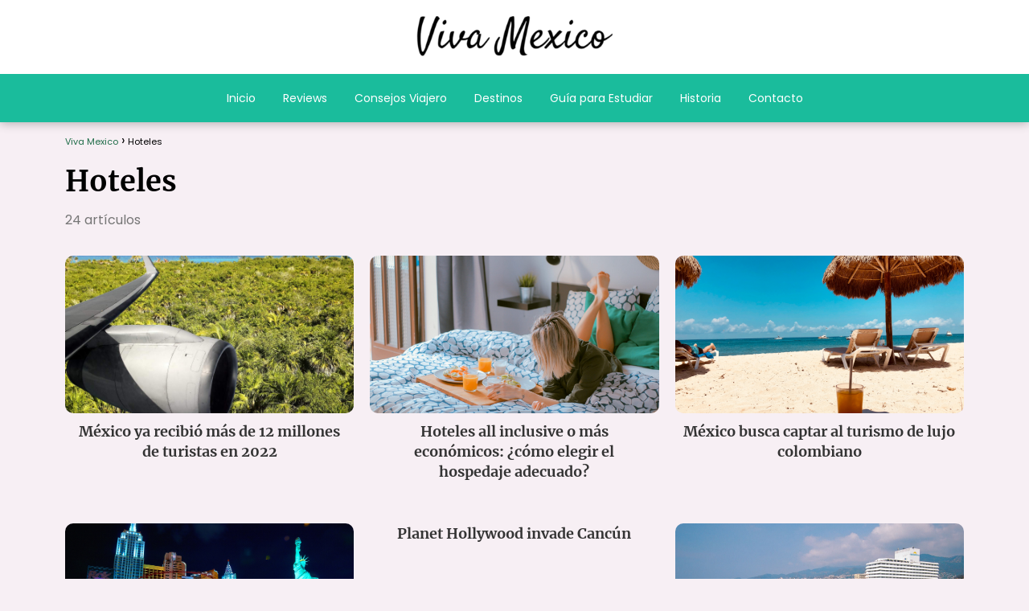

--- FILE ---
content_type: text/html; charset=UTF-8
request_url: https://www.viva-mexico.com.mx/tag/hoteles/
body_size: 8538
content:
<!DOCTYPE html>

<html lang="es" >
	
<head>
	
<meta charset="UTF-8">
<meta name="viewport" content="width=device-width, initial-scale=1.0, maximum-scale=2.0">
<meta name='robots' content='index, follow, max-image-preview:large, max-snippet:-1, max-video-preview:-1' />
	<style>img:is([sizes="auto" i], [sizes^="auto," i]) { contain-intrinsic-size: 3000px 1500px }</style>
	<link rel="dns-prefetch" href="https://www.googletagmanager.com">
<link rel="preconnect" href="https://www.googletagmanager.com" crossorigin>

	<!-- This site is optimized with the Yoast SEO plugin v26.7 - https://yoast.com/wordpress/plugins/seo/ -->
	<title>Hoteles Archivos - Viva Mexico</title>
	<link rel="canonical" href="https://www.viva-mexico.com.mx/tag/hoteles/" />
	<link rel="next" href="https://www.viva-mexico.com.mx/tag/hoteles/page/2/" />
	<meta property="og:locale" content="es_MX" />
	<meta property="og:type" content="article" />
	<meta property="og:title" content="Hoteles Archivos - Viva Mexico" />
	<meta property="og:url" content="https://www.viva-mexico.com.mx/tag/hoteles/" />
	<meta property="og:site_name" content="Viva Mexico" />
	<meta name="twitter:card" content="summary_large_image" />
	<script type="application/ld+json" class="yoast-schema-graph">{"@context":"https://schema.org","@graph":[{"@type":"CollectionPage","@id":"https://www.viva-mexico.com.mx/tag/hoteles/","url":"https://www.viva-mexico.com.mx/tag/hoteles/","name":"Hoteles Archivos - Viva Mexico","isPartOf":{"@id":"https://www.viva-mexico.com.mx/#website"},"primaryImageOfPage":{"@id":"https://www.viva-mexico.com.mx/tag/hoteles/#primaryimage"},"image":{"@id":"https://www.viva-mexico.com.mx/tag/hoteles/#primaryimage"},"thumbnailUrl":"https://www.viva-mexico.com.mx/wp-content/uploads/2022/09/4942354_airplane-wing-aircraft-turbine-flying.jpg","inLanguage":"es"},{"@type":"ImageObject","inLanguage":"es","@id":"https://www.viva-mexico.com.mx/tag/hoteles/#primaryimage","url":"https://www.viva-mexico.com.mx/wp-content/uploads/2022/09/4942354_airplane-wing-aircraft-turbine-flying.jpg","contentUrl":"https://www.viva-mexico.com.mx/wp-content/uploads/2022/09/4942354_airplane-wing-aircraft-turbine-flying.jpg","width":1600,"height":1067},{"@type":"WebSite","@id":"https://www.viva-mexico.com.mx/#website","url":"https://www.viva-mexico.com.mx/","name":"Viva Mexico","description":"México: Un destino ideal para los amantes del ecoturismo","publisher":{"@id":"https://www.viva-mexico.com.mx/#organization"},"potentialAction":[{"@type":"SearchAction","target":{"@type":"EntryPoint","urlTemplate":"https://www.viva-mexico.com.mx/?s={search_term_string}"},"query-input":{"@type":"PropertyValueSpecification","valueRequired":true,"valueName":"search_term_string"}}],"inLanguage":"es"},{"@type":"Organization","@id":"https://www.viva-mexico.com.mx/#organization","name":"Viva Mexico","url":"https://www.viva-mexico.com.mx/","logo":{"@type":"ImageObject","inLanguage":"es","@id":"https://www.viva-mexico.com.mx/#/schema/logo/image/","url":"https://www.viva-mexico.com.mx/wp-content/uploads/2023/09/Logo-Viva-Mexico.png","contentUrl":"https://www.viva-mexico.com.mx/wp-content/uploads/2023/09/Logo-Viva-Mexico.png","width":345,"height":80,"caption":"Viva Mexico"},"image":{"@id":"https://www.viva-mexico.com.mx/#/schema/logo/image/"}}]}</script>
	<!-- / Yoast SEO plugin. -->


<style id='classic-theme-styles-inline-css' type='text/css'>
/*! This file is auto-generated */
.wp-block-button__link{color:#fff;background-color:#32373c;border-radius:9999px;box-shadow:none;text-decoration:none;padding:calc(.667em + 2px) calc(1.333em + 2px);font-size:1.125em}.wp-block-file__button{background:#32373c;color:#fff;text-decoration:none}
</style>
<link rel='stylesheet' id='asap-style-css' href='https://www.viva-mexico.com.mx/wp-content/themes/asap/assets/css/main.min.css?ver=04280925' type='text/css' media='all' />
<style id='asap-style-inline-css' type='text/css'>
body {font-family: 'Poppins', sans-serif !important;background: #f7eff4;font-weight: 400 !important;}h1,h2,h3,h4,h5,h6 {font-family: 'Merriweather', sans-serif !important;font-weight: 700;line-height: 1.3;}h1 {color:#000000}h2,h5,h6{color:#000000}h3{color:#000000}h4{color:#000000}.home-categories .article-loop:hover h3,.home-categories .article-loop:hover p {color:#000000 !important;}.grid-container .grid-item h2 {font-family: 'Poppins', sans-serif !important;font-weight: 700;font-size: 25px !important;line-height: 1.3;}.design-3 .grid-container .grid-item h2,.design-3 .grid-container .grid-item h2 {font-size: 25px !important;}.home-categories h2 {font-family: 'Poppins', sans-serif !important;font-weight: 700;font-size: calc(25px - 4px) !important;line-height: 1.3;}.home-categories .featured-post h3 {font-family: 'Poppins', sans-serif !important;font-weight: 700 !important;font-size: 25px !important;line-height: 1.3;}.home-categories .article-loop h3,.home-categories .regular-post h3 {font-family: 'Poppins', sans-serif !important;font-weight: 300 !important;}.home-categories .regular-post h3 {font-size: calc(16px - 1px) !important;}.home-categories .article-loop h3,.design-3 .home-categories .regular-post h3 {font-size: 18px !important;}.article-loop p,.article-loop h2,.article-loop h3,.article-loop h4,.article-loop span.entry-title, .related-posts p,.last-post-sidebar p,.woocommerce-loop-product__title {font-family: 'Merriweather', sans-serif !important;font-size: 18px !important;font-weight: 700 !important;}.article-loop-featured p,.article-loop-featured h2,.article-loop-featured h3 {font-family: 'Merriweather', sans-serif !important;font-size: 18px !important;font-weight: bold !important;}.article-loop .show-extract p,.article-loop .show-extract span {font-family: 'Poppins', sans-serif !important;font-weight: 400 !important;}.home-categories .content-area .show-extract p {font-size: calc(16px - 2px) !important;}a {color: #206d49;}.the-content .post-index span,.des-category .post-index span {font-size:16px;}.the-content .post-index li,.the-content .post-index a,.des-category .post-index li,.des-category .post-index a,.comment-respond > p > span > a,.asap-pros-cons-title span,.asap-pros-cons ul li span,.woocommerce #reviews #comments ol.commentlist li .comment-text p,.woocommerce #review_form #respond p,.woocommerce .comment-reply-title,.woocommerce form .form-row label, .woocommerce-page form .form-row label {font-size: calc(16px - 2px);}.content-tags a,.tagcloud a {border:1px solid #206d49;}.content-tags a:hover,.tagcloud a:hover {color: #206d4999;}p,.the-content ul li,.the-content ol li,.content-wc ul li.content-wc ol li {color: #333333;font-size: 16px;line-height: 1.6;}.comment-author cite,.primary-sidebar ul li a,.woocommerce ul.products li.product .price,span.asap-author,.content-cluster .show-extract span,.home-categories h2 a {color: #333333;}.comment-body p,#commentform input,#commentform textarea{font-size: calc(16px - 2px);}.social-title,.primary-sidebar ul li a {font-size: calc(16px - 3px);}.breadcrumb a,.breadcrumb span,.woocommerce .woocommerce-breadcrumb {font-size: calc(16px - 5px);}.content-footer p,.content-footer li,.content-footer .widget-bottom-area,.search-header input:not([type=submit]):not([type=radio]):not([type=checkbox]):not([type=file]) {font-size: calc(16px - 4px) !important;}.search-header input:not([type=submit]):not([type=radio]):not([type=checkbox]):not([type=file]) {border:1px solid #ffffff26 !important;}h1 {font-size: 38px;}.archive .content-loop h1 {font-size: calc(38px - 2px);}.asap-hero h1 {font-size: 32px;}h2 {font-size: 30px;}h3 {font-size: 23px;}h4 {font-size: 19px;}.site-header,#cookiesbox {background: #1abc9c;}.site-header-wc a span.count-number {border:1px solid #ffffff;}.content-footer {background: #1abc9c;}.comment-respond > p,.area-comentarios ol > p,.error404 .content-loop p + p,.search .content-loop .search-home + p {border-bottom:1px solid #e5e5e5}.home-categories h2:after,.toc-rapida__item.is-active::before {background: #e5e5e5}.pagination a,.nav-links a,.woocommerce #respond input#submit,.woocommerce a.button, .woocommerce button.button,.woocommerce input.button,.woocommerce #respond input#submit.alt,.woocommerce a.button.alt,.woocommerce button.button.alt,.woocommerce input.button.alt,.wpcf7-form input.wpcf7-submit,.woocommerce-pagination .page-numbers a,.woocommerce-pagination .page-numbers span {background: #e5e5e5;color: #1a59ad !important;}.woocommerce div.product .woocommerce-tabs ul.tabs li.active {border-bottom: 2px solid #e5e5e5;}.pagination a:hover,.nav-links a:hover,.woocommerce-pagination .page-numbers a:hover,.woocommerce-pagination .page-numbers span:hover {background: #e5e5e5B3;}.woocommerce-pagination .page-numbers .current {background: #f7eff4;color: #333333 !important;}.article-loop a span.entry-title{color:#333333 !important;}.article-loop a:hover p,.article-loop a:hover h2,.article-loop a:hover h3,.article-loop a:hover span.entry-title,.home-categories-h2 h2 a:hover {color: #206d49 !important;}.article-loop.custom-links a:hover span.entry-title,.asap-loop-horizontal .article-loop a:hover span.entry-title {color: #333333 !important;}#commentform input,#commentform textarea {border: 2px solid #e5e5e5;font-weight: 400 !important;}.content-loop,.content-loop-design {max-width: 1150px;}.site-header-content,.site-header-content-top {max-width: 1150px;}.content-footer {max-width: calc(1150px - 32px); }.content-footer-social {background: #1abc9c1A;}.content-single {max-width: 1150px;}.content-page {max-width: 1150px;}.content-wc {max-width: 980px;}.reply a,.go-top {background: #e5e5e5;color: #1a59ad;}.reply a {border: 2px solid #e5e5e5;}#commentform input[type=submit] {background: #e5e5e5;color: #1a59ad;}.site-header a,header,header label,.site-name h1 {color: #ffffff;}.content-footer a,.content-footer p,.content-footer .widget-area,.content-footer .widget-content-footer-bottom {color: #1a59ad;}header .line {background: #ffffff;}.site-logo img {max-width: 250px;width:100%;}.content-footer .logo-footer img {max-width: 160px;}.search-header {margin-left: 0px;}.primary-sidebar {width:300px;}p.sidebar-title {font-size:calc(16px + 1px);}.comment-respond > p,.area-comentarios ol > p,.asap-subtitle,.asap-subtitle p {font-size:calc(16px + 2px);}.popular-post-sidebar ol a {color:#333333;font-size:calc(16px - 2px);}.popular-post-sidebar ol li:before,.primary-sidebar div ul li:before {border-color: #e5e5e5;}.search-form input[type=submit] {background:#1abc9c;}.search-form {border:2px solid #e5e5e5;}.sidebar-title:after {background:#e5e5e5;}.single-nav .nav-prev a:before, .single-nav .nav-next a:before {border-color:#e5e5e5;}.single-nav a {color:#333333;font-size:calc(16px - 3px);}.the-content .post-index {border-top:2px solid #e5e5e5;}.the-content .post-index #show-table {color:#206d49;font-size: calc(16px - 3px);font-weight: 400;}.the-content .post-index .btn-show {font-size: calc(16px - 3px) !important;}.search-header form {width:200px;}.site-header .site-header-wc svg {stroke:#ffffff;}.item-featured {color:#FFFFFF;background:#ed84a0;}.item-new {color:#FFFFFF;background:#e83030;}.asap-style1.asap-popular ol li:before {border:1px solid #333333;}.asap-style2.asap-popular ol li:before {border:2px solid #e5e5e5;}.category-filters a.checked .checkbox {background-color: #e5e5e5; border-color: #e5e5e5;background-image: url('data:image/svg+xml;charset=UTF-8,<svg viewBox="0 0 16 16" fill="%231a59ad" xmlns="http://www.w3.org/2000/svg"><path d="M5.5 11.793l-3.646-3.647.708-.707L5.5 10.379l6.646-6.647.708.707-7.354 7.354z"/></svg>');}.category-filters a:hover .checkbox {border-color: #e5e5e5;}.design-2 .content-area.latest-post-container,.design-3 .regular-posts {grid-template-columns: repeat(3, 1fr);}.checkbox .check-table svg {stroke:#e5e5e5;}.article-content,#commentform input, #commentform textarea,.reply a,.woocommerce #respond input#submit, .woocommerce #respond input#submit.alt,.woocommerce-address-fields__field-wrapper input,.woocommerce-EditAccountForm input,.wpcf7-form input,.wpcf7-form textarea,.wpcf7-form input.wpcf7-submit,.grid-container .grid-item,.design-1 .featured-post-img,.design-1 .regular-post-img,.design-1 .lastest-post-img,.design-2 .featured-post-img,.design-2 .regular-post-img,.design-2 .lastest-post-img,.design-2 .grid-item,.design-2 .grid-item .grid-image-container,.design-2 .regular-post,.home.design-2.asap-box-design .article-loop,.design-3 .featured-post-img,.design-3 .regular-post-img,.design-3 .lastest-post-img {border-radius: 10px !important;}.pagination a, .pagination span, .nav-links a {border-radius:50%;min-width:2.5rem;}.reply a {padding:6px 8px !important;}.asap-icon,.asap-icon-single {border-radius:50%;}.asap-icon{margin-right:1px;padding:.6rem !important;}.content-footer-social {border-top-left-radius:10px;border-top-right-radius:10px;}.item-featured,.item-new,.average-rating-loop {border-radius:2px;}.content-item-category > span {border-top-left-radius: 3px;border-top-right-radius: 3px;}.woocommerce span.onsale,.woocommerce a.button,.woocommerce button.button, .woocommerce input.button, .woocommerce a.button.alt, .woocommerce button.button.alt, .woocommerce input.button.alt,.product-gallery-summary .quantity input,#add_payment_method table.cart input,.woocommerce-cart table.cart input, .woocommerce-checkout table.cart input,.woocommerce div.product form.cart .variations select {border-radius:2rem !important;}.search-home input {border-radius:2rem !important;padding: 0.875rem 1.25rem !important;}.search-home button.s-btn {margin-right:1.25rem !important;}#cookiesbox p,#cookiesbox a {color: #ffffff;}#cookiesbox button {background: #ffffff;color:#1abc9c;}@media (max-width: 1050px) and (min-width:481px) {.article-loop-featured .article-image-featured {border-radius: 10px !important;}}@media (min-width:1050px) { #autocomplete-results {border-radius:3px;}ul.sub-menu,ul.sub-menu li {border-radius:10px;}.search-header input {border-radius:2rem !important;padding: 0 3 0 .85rem !important;}.search-header button.s-btn {width:2.65rem !important;}.site-header .asap-icon svg { stroke: #ffffff !important;}.home .content-loop {padding-top: 1.75rem;}}@media (min-width:1050px) {.content-footer {border-top-left-radius:10px;border-top-right-radius:10px;}}.article-content {height:196px;}.content-thin .content-cluster .article-content {height:160px !important;}.last-post-sidebar .article-content {height: 140px;margin-bottom: 8px}.related-posts .article-content {height: 120px;}.asap-box-design .related-posts .article-content {min-height:120px !important;}.asap-box-design .content-thin .content-cluster .article-content {heigth:160px !important;min-height:160px !important;}@media (max-width:1050px) { .last-post-sidebar .article-content,.related-posts .article-content {height: 150px !important}}@media (max-width: 480px) {.article-content {height: 180px}}@media (min-width:480px){.asap-box-design .article-content:not(.asap-box-design .last-post-sidebar .article-content) {min-height:196px;}.asap-loop-horizontal .content-thin .asap-columns-1 .content-cluster .article-image,.asap-loop-horizontal .content-thin .asap-columns-1 .content-cluster .article-content {height:100% !important;}.asap-loop-horizontal .asap-columns-1 .article-image:not(.asap-loop-horizontal .last-post-sidebar .asap-columns-1 .article-image), .asap-loop-horizontal .asap-columns-1 .article-content:not(.asap-loop-horizontal .last-post-sidebar .asap-columns-1 .article-content) {height:100% !important;}.asap-loop-horizontal .asap-columns-2 .article-image,.asap-loop-horizontal .asap-columns-2 .article-content,.asap-loop-horizontal .content-thin .asap-columns-2 .content-cluster .article-image,.asap-loop-horizontal .content-thin .asap-columns-2 .content-cluster .article-content {min-height:140px !important;height:100% !important;}.asap-loop-horizontal .asap-columns-3 .article-image,.asap-loop-horizontal .asap-columns-3 .article-content,.asap-loop-horizontal .content-thin .asap-columns-3 .content-cluster .article-image,.asap-loop-horizontal .content-thin .asap-columns-3 .content-cluster .article-content {min-height:120px !important;height:100% !important;}.asap-loop-horizontal .asap-columns-4 .article-image,.asap-loop-horizontal .asap-columns-4 .article-content,.asap-loop-horizontal .content-thin .asap-columns-4 .content-cluster .article-image,.asap-loop-horizontal .content-thin .asap-columns-4.content-cluster .article-content {min-height:100px !important;height:100% !important;}.asap-loop-horizontal .asap-columns-5 .article-image,.asap-loop-horizontal .asap-columns-5 .article-content,.asap-loop-horizontal .content-thin .asap-columns-5 .content-cluster .article-image,.asap-loop-horizontal .content-thin .asap-columns-5 .content-cluster .article-content {min-height:90px !important;height:100% !important;}}.article-loop .article-image,.article-loop a p,.article-loop img,.article-image-featured,input,textarea,a { transition:all .2s; }.article-loop:hover .article-image,.article-loop:hover img{transform:scale(1.05) }@media(max-width: 480px) {h1, .archive .content-loop h1 {font-size: calc(38px - 8px);}.asap-hero h1 {font-size: calc(32px - 8px);}h2 {font-size: calc(30px - 4px);}h3 {font-size: calc(23px - 4px);}.article-loop-featured .article-image-featured {border-radius: 10px !important;}}@media(min-width:1050px) {.content-thin {width: calc(95% - 300px);}#menu>ul {font-size: calc(16px - 2px);} #menu ul .menu-item-has-children:after {border: solid #ffffff;border-width: 0 2px 2px 0;}}@media(max-width:1050px) {#menu ul li .sub-menu li a:hover { color:#206d49 !important;}#menu ul>li ul>li>a{font-size: calc(16px - 2px);}} .asap-box-design .last-post-sidebar .article-content { min-height:140px;}.asap-box-design .last-post-sidebar .article-loop {margin-bottom:.85rem !important;} .asap-box-design .last-post-sidebar article:last-child { margin-bottom:2rem !important;}.asap-date-loop {font-size: calc(16px - 5px) !important;text-align:center;}.the-content h2:before,.the-content h2 span:before {margin-top: -70px;height: 70px; }.asap-content-logo-top {background: #ffffff;}.site-header-content{justify-content:center;}@media (max-width: 1050px){.site-logo img{max-height:36px;}#menu { margin-top: 60px;}.asap-content-logo-top {padding: 0 1rem !important;z-index: 9999;width: 100%;height:60px;}}.asap-content-logo-top {padding:1rem;}.site-header-content-top {flex-direction:column;justify-content:center;}@media (max-width: 1050px){.asap-content-logo-top {position:fixed;}}@media(min-width:1050px) {.site-header {box-shadow: 0 1px 12px rgb(0 0 0 / 30%);}.asap-content-logo-top {position: relative;z-index:9999;overflow:hidden;}}@media(max-width:1050px) {.asap-content-logo-top {box-shadow: 0 1px 12px rgb(0 0 0 / 30%);}}.content-footer .widget-area {padding-right:2rem;}footer {background: #1abc9c;}.content-footer {padding:20px;}.content-footer p.widget-title {margin-bottom:10px;}.content-footer .logo-footer {width:100%;align-items:flex-start;}.content-footer-social {width: 100%;}.content-single,content-page {margin-bottom:2rem;}.content-footer-social > div {max-width: calc(1150px - 32px);margin:0 auto;}.content-footer .widget-bottom-area {margin-top:1.25rem;}.content-footer .widget-bottom-title {display: none;}@media (min-width:1050px) {.content-footer {padding:30px 0;}.content-footer .logo-footer {margin:0 1rem 0 0 !important;padding-right:2rem !important;}}@media (max-width:1050px) {.content-footer .logo-footer {margin:0 0 1rem 0 !important;}.content-footer .widget-area {margin-top:2rem !important;}}@media(max-width:1050px) {.asap-content-logo-top {width:calc(100% - 68px) !important;justify-content:left;}.asap-content-logo-top .site-logo {padding:0;}.site-header-content {justify-content:right !important;}.site-header-content #menu {margin-top: 0;}}@media(min-width:1050px) {.site-header-content {flex-direction:column;}.social-desktop {display:none;}}.search-header input {background:#FFFFFF !important;}.search-header button.s-btn,.search-header input::placeholder {color: #484848 !important;opacity:1 !important;}.search-header button.s-btn:hover {opacity:.7 !important;}.search-header input:not([type=submit]):not([type=radio]):not([type=checkbox]):not([type=file]) {border-color: #FFFFFF !important;}@media(min-width:768px) {.design-1 .grid-container .grid-item.item-2 h2,.design-1 .grid-container .grid-item.item-4 h2 {font-size: calc(25px - 8px) !important;}}@media (max-width: 768px) {.woocommerce ul.products[class*="columns-"] li.product,.woocommerce-page ul.products[class*="columns-"] li.product {width: 50% !important;}}
</style>

        <style id="llmsov-styles">
        .llmsov-counter{
            --bg: #f4f7ff; --bd: #dfe7ff; --tx: #2b3a55;
            --org_bg: #eaf6f0; --org_tx: #2e5643; --org_dot: #4caf7a;
            --llm_bg: #fff1f4; --llm_tx: #5a2a3c; --llm_dot: #e57390;
            --dir_bg: #eef6ff; --dir_tx: #1f3d5a; --dir_dot: #5aa6ff;

            background: var(--bg);
            border: 1px solid var(--bd);
            border-radius: 12px;
            padding: 7px 14px !important;
            margin:7px 0;
            font-size: 14px;
            color: var(--tx);
            box-shadow: 0 1px 2px rgba(0,0,0,.06);
            text-align: center;
        }
        .llmsov-counter .llmsov-total{font-weight:600;margin-right:8px}
        .llmsov-badges{display:inline-flex;gap:8px;flex-wrap:wrap}
        .llmsov-badge{border-radius:999px;padding:4px 10px;font-size:0.92em;line-height:1;display:inline-flex;align-items:center;gap:6px;border:1px solid rgba(0,0,0,.06)}
        .llmsov-badge .dot{width:8px;height:8px;border-radius:50%;display:inline-block}
        .llmsov-badge.org{background:var(--org_bg);color:var(--org_tx)} .llmsov-badge.org .dot{background:var(--org_dot)}
        .llmsov-badge.llm{background:var(--llm_bg);color:var(--llm_tx)} .llmsov-badge.llm .dot{background:var(--llm_dot)}
        .llmsov-badge.dir{background:var(--dir_bg);color:var(--dir_tx)} .llmsov-badge.dir .dot{background:var(--dir_dot)}
        </style>
        <meta name="theme-color" content="#ffffff"><style>@font-face {
            font-family: "Poppins";
            font-style: normal;
            font-weight: 400;
            src: local(""),
            url("https://www.viva-mexico.com.mx/wp-content/themes/asap/assets/fonts/poppins-400.woff2") format("woff2"),
            url("https://www.viva-mexico.com.mx/wp-content/themes/asap/assets/fonts/poppins-400.woff") format("woff");
            font-display: swap;
        } @font-face {
            font-family: "Poppins";
            font-style: normal;
            font-weight: 700;
            src: local(""),
            url("https://www.viva-mexico.com.mx/wp-content/themes/asap/assets/fonts/poppins-700.woff2") format("woff2"),
            url("https://www.viva-mexico.com.mx/wp-content/themes/asap/assets/fonts/poppins-700.woff") format("woff");
            font-display: swap;
        } @font-face {
            font-family: "Merriweather";
            font-style: normal;
            font-weight: 700;
            src: local(""),
            url("https://www.viva-mexico.com.mx/wp-content/themes/asap/assets/fonts/merriweather-700.woff2") format("woff2"),
            url("https://www.viva-mexico.com.mx/wp-content/themes/asap/assets/fonts/merriweather-700.woff") format("woff");
            font-display: swap;
        } @font-face {
            font-family: "Poppins";
            font-style: normal;
            font-weight: 300;
            src: local(""),
            url("https://www.viva-mexico.com.mx/wp-content/themes/asap/assets/fonts/poppins-300.woff2") format("woff2"),
            url("https://www.viva-mexico.com.mx/wp-content/themes/asap/assets/fonts/poppins-300.woff") format("woff");
            font-display: swap;
        } </style>


    <!-- Schema: Organization -->
    
        <script type="application/ld+json">
    	{"@context":"http:\/\/schema.org","@type":"Organization","name":"Viva Mexico","alternateName":"M\u00e9xico: Un destino ideal para los amantes del ecoturismo","url":"https:\/\/www.viva-mexico.com.mx","logo":"https:\/\/www.viva-mexico.com.mx\/wp-content\/uploads\/2023\/09\/Logo-Viva-Mexico.png"}    </script>
    

    <!-- Schema: Article -->
    


    <!-- Schema: Search -->
    
    



    <!-- Schema: Video -->
    
<link rel="icon" href="https://www.viva-mexico.com.mx/wp-content/uploads/2023/09/Favicon.png" sizes="32x32" />
<link rel="icon" href="https://www.viva-mexico.com.mx/wp-content/uploads/2023/09/Favicon.png" sizes="192x192" />
<link rel="apple-touch-icon" href="https://www.viva-mexico.com.mx/wp-content/uploads/2023/09/Favicon.png" />
<meta name="msapplication-TileImage" content="https://www.viva-mexico.com.mx/wp-content/uploads/2023/09/Favicon.png" />
</head>
	
<body class="archive tag-hoteles tag-30 wp-theme-asap">
	
	
	


<div class="asap-content-logo-top">
	
	<div class="site-header-content-top">
		
				
	<div class="site-logo"><a href="https://www.viva-mexico.com.mx/" class="custom-logo-link" rel="home"><img width="345" height="80" src="https://www.viva-mexico.com.mx/wp-content/uploads/2023/09/Logo-Viva-Mexico.png" class="custom-logo" alt="Logo Viva México" decoding="async" srcset="https://www.viva-mexico.com.mx/wp-content/uploads/2023/09/Logo-Viva-Mexico.png 345w, https://www.viva-mexico.com.mx/wp-content/uploads/2023/09/Logo-Viva-Mexico-300x70.png 300w" sizes="(max-width: 345px) 100vw, 345px" /></a></div>

		
		
	
	</div>
	
</div>
		
	
<header class="site-header">

	<div class="site-header-content">
		
						
			
		
		

<div>
	
		
	<input type="checkbox" id="btn-menu" />
	
	<label id="nav-icon" for="btn-menu">

		<div class="circle nav-icon">

			<span class="line top"></span>
			<span class="line middle"></span>
			<span class="line bottom"></span>

		</div>
		
	</label>
	
	
	<nav id="menu" itemscope="itemscope" itemtype="http://schema.org/SiteNavigationElement" role="navigation"  >
		
		
		<ul id="menu-menu-1" class="header-menu"><li id="menu-item-19" class="menu-item menu-item-type-custom menu-item-object-custom menu-item-home menu-item-19"><a href="https://www.viva-mexico.com.mx/" itemprop="url">Inicio</a></li>
<li id="menu-item-2185" class="menu-item menu-item-type-taxonomy menu-item-object-category menu-item-2185"><a href="https://www.viva-mexico.com.mx/category/reviews/" itemprop="url">Reviews</a></li>
<li id="menu-item-21" class="menu-item menu-item-type-taxonomy menu-item-object-category menu-item-21"><a href="https://www.viva-mexico.com.mx/category/consejos-viajero/" itemprop="url">Consejos Viajero</a></li>
<li id="menu-item-22" class="menu-item menu-item-type-taxonomy menu-item-object-category menu-item-22"><a href="https://www.viva-mexico.com.mx/category/destinos/" itemprop="url">Destinos</a></li>
<li id="menu-item-2058" class="menu-item menu-item-type-taxonomy menu-item-object-category menu-item-2058"><a href="https://www.viva-mexico.com.mx/category/guia-para-estudiar-en/" itemprop="url">Guía para Estudiar</a></li>
<li id="menu-item-2373" class="menu-item menu-item-type-taxonomy menu-item-object-category menu-item-2373"><a href="https://www.viva-mexico.com.mx/category/historia/" itemprop="url">Historia</a></li>
<li id="menu-item-29" class="menu-item menu-item-type-post_type menu-item-object-page menu-item-29"><a href="https://www.viva-mexico.com.mx/contacto/" itemprop="url">Contacto</a></li>
</ul>		
				
	</nav> 
	
</div>					
	</div>
	
</header>


<main class="content-loop">
	
	
		

	
	

	
	
	

	
	
		<div role="navigation" aria-label="Breadcrumbs" class="breadcrumb-trail breadcrumbs" itemprop="breadcrumb"><ul class="breadcrumb" itemscope itemtype="http://schema.org/BreadcrumbList"><meta name="numberOfItems" content="2" /><meta name="itemListOrder" content="Ascending" /><li itemprop="itemListElement" itemscope itemtype="http://schema.org/ListItem" class="trail-item trail-begin"><a href="https://www.viva-mexico.com.mx/" rel="home" itemprop="item"><span itemprop="name">Viva Mexico</span></a><meta itemprop="position" content="1" /></li><li itemprop="itemListElement" itemscope itemtype="http://schema.org/ListItem" class="trail-item trail-end"><span itemprop="name">Hoteles</span><meta itemprop="position" content="2" /></li></ul></div>
		<h1>Hoteles</h1>

    	
    	<p class="category-post-count">24 artículos</p>

		
		
	

	

		
	
	
		
	<section class="content-area">
		
				
				
				
				
		
        			
	
					
		
	<article class="article-loop asap-columns-3">

		<a href="https://www.viva-mexico.com.mx/2022/09/12/mexico-ya-recibio-mas-de-12-millones-de-turistas-en-2022/" rel="bookmark">

			
			<div class="article-content">

				
				
					

				
				
				<div style="background-image: url('https://www.viva-mexico.com.mx/wp-content/uploads/2022/09/4942354_airplane-wing-aircraft-turbine-flying.jpg');" class="article-image"></div>

				

			</div>

			
				
			
			<p class="entry-title">México ya recibió más de 12 millones de turistas en 2022</p>
		</a>

		
	</article>

	
				
				
				
	
		
        			
	
					
		
	<article class="article-loop asap-columns-3">

		<a href="https://www.viva-mexico.com.mx/2020/03/10/hoteles-all-inclusive-o-mas-economicos-como-elegir-el-hospedaje-adecuado/" rel="bookmark">

			
			<div class="article-content">

				
				
					

				
				
				<div style="background-image: url('https://www.viva-mexico.com.mx/wp-content/uploads/2020/03/toa-heftiba-bcLE7reXFLM-unsplash-scaled.jpg');" class="article-image"></div>

				

			</div>

			
				
			
			<p class="entry-title">Hoteles all inclusive o más económicos: ¿cómo elegir el hospedaje adecuado?</p>
		</a>

		
	</article>

	
				
				
				
	
		
        			
	
					
		
	<article class="article-loop asap-columns-3">

		<a href="https://www.viva-mexico.com.mx/2019/05/22/mexico-busca-captar-al-turismo-de-lujo-colombiano/" rel="bookmark">

			
			<div class="article-content">

				
				
					

				
				
				<div style="background-image: url('https://www.viva-mexico.com.mx/wp-content/uploads/2019/02/the-travel-nook-678810-unsplash.jpg');" class="article-image"></div>

				

			</div>

			
				
			
			<p class="entry-title">México busca captar al turismo de lujo colombiano</p>
		</a>

		
	</article>

	
				
				
				
	
		
        			
	
					
		
	<article class="article-loop asap-columns-3">

		<a href="https://www.viva-mexico.com.mx/2018/09/12/bienvenido-a-la-capital-del-pecado/" rel="bookmark">

			
			<div class="article-content">

				
				
					

				
				
				<div style="background-image: url('https://www.viva-mexico.com.mx/wp-content/uploads/2018/09/Las_Vegas_Nevada_USA_5951714693.jpg');" class="article-image"></div>

				

			</div>

			
				
			
			<p class="entry-title">Bienvenido a la capital del pecado</p>
		</a>

		
	</article>

	
				
				
				
	
		
        			
	
					
		
	<article class="article-loop asap-columns-3">

		<a href="https://www.viva-mexico.com.mx/2018/04/17/planet-hollywood-invade-cancun/" rel="bookmark">

			
				
			
			<p class="entry-title">Planet Hollywood invade Cancún</p>
		</a>

		
	</article>

	
				
				
				
	
		
        			
	
					
		
	<article class="article-loop asap-columns-3">

		<a href="https://www.viva-mexico.com.mx/2017/04/29/excelente-fin-temporada-hoteles-en-acapulco-veracruz/" rel="bookmark">

			
			<div class="article-content">

				
				
					

				
				
				<div style="background-image: url('https://www.viva-mexico.com.mx/wp-content/uploads/2017/05/acapulco7_1.jpg');" class="article-image"></div>

				

			</div>

			
				
			
			<p class="entry-title">Excelente fin de temporada para hoteles en Acapulco y Veracruz</p>
		</a>

		
	</article>

	
				
				
				
	
		
        			
	
					
		
	<article class="article-loop asap-columns-3">

		<a href="https://www.viva-mexico.com.mx/2017/02/06/caribe-mexicano-registro-crecimiento-22-en-2016/" rel="bookmark">

			
			<div class="article-content">

				
				
					

				
				
				<div style="background-image: url('https://www.viva-mexico.com.mx/wp-content/uploads/2017/02/arton3300.jpg');" class="article-image"></div>

				

			</div>

			
				
			
			<p class="entry-title">El Caribe Mexicano, registro un crecimiento de 2,2% en 2016</p>
		</a>

		
	</article>

	
				
				
				
	
		
        			
	
					
		
	<article class="article-loop asap-columns-3">

		<a href="https://www.viva-mexico.com.mx/2017/01/13/buenos-numeros-hoteles-acapulco/" rel="bookmark">

			
			<div class="article-content">

				
				
					

				
				
				<div style="background-image: url('https://www.viva-mexico.com.mx/wp-content/uploads/2017/01/acapulco7_1.jpg');" class="article-image"></div>

				

			</div>

			
				
			
			<p class="entry-title">Buenos números para hoteles de Acapulco</p>
		</a>

		
	</article>

	
				
				
				
	
		
        			
	
					
		
	<article class="article-loop asap-columns-3">

		<a href="https://www.viva-mexico.com.mx/2016/12/31/comienzan-los-preparativos-carnaval-veracruz/" rel="bookmark">

			
			<div class="article-content">

				
				
					

				
				
				<div style="background-image: url('https://www.viva-mexico.com.mx/wp-content/uploads/2017/01/carnaval-veracruz-2016-3.jpg');" class="article-image"></div>

				

			</div>

			
				
			
			<p class="entry-title">Comienzan los preparativos para el Carnaval de Veracruz</p>
		</a>

		
	</article>

	
				
				
				
	
		
        			
	
					
		
	<article class="article-loop asap-columns-3">

		<a href="https://www.viva-mexico.com.mx/2016/12/30/conoce-howard-johnson-veracruz/" rel="bookmark">

			
			<div class="article-content">

				
				
					

				
				
				<div style="background-image: url('https://www.viva-mexico.com.mx/wp-content/uploads/2017/01/04.jpg');" class="article-image"></div>

				

			</div>

			
				
			
			<p class="entry-title">Conoce el Howard Johnson Veracruz</p>
		</a>

		
	</article>

	
				
				
				
	
		
        			
	
					
		
	<article class="article-loop asap-columns-3">

		<a href="https://www.viva-mexico.com.mx/2016/12/16/se-esperan-meses-colmados-en-hoteles-mazatlan/" rel="bookmark">

			
			<div class="article-content">

				
				
					

				
				
				<div style="background-image: url('https://www.viva-mexico.com.mx/wp-content/uploads/2016/12/photoEscudo_Mazatlan_sin_mazatlanmain.jpg');" class="article-image"></div>

				

			</div>

			
				
			
			<p class="entry-title">Se esperan meses colmados en hoteles de Mazatlán</p>
		</a>

		
	</article>

	
				
				
				
	
		
        			
	
					
		
	<article class="article-loop asap-columns-3">

		<a href="https://www.viva-mexico.com.mx/2016/11/27/municipio-gestiona-8-licencias-hoteles-en-centro-veracruz/" rel="bookmark">

			
			<div class="article-content">

				
				
					

				
				
				<div style="background-image: url('https://www.viva-mexico.com.mx/wp-content/uploads/2016/11/url-144.jpeg');" class="article-image"></div>

				

			</div>

			
				
			
			<p class="entry-title">El Municipio gestiona 8 licencias para hoteles en el centro de Veracruz</p>
		</a>

		
	</article>

	
				
				
				
	
				
		
		<nav class="pagination"><span aria-current="page" class="page-numbers current">1</span>
<a class="page-numbers" href="https://www.viva-mexico.com.mx/tag/hoteles/page/2/">2</a>
<a class="next page-numbers" href="https://www.viva-mexico.com.mx/tag/hoteles/page/2/">»</a></nav>

				
	</section>
		
		
</main>

 

	
	

	
	
	
	
	
	
	
	
	<footer>
	
		<div class="content-footer">

			<div class="widget-content-footer">
				
				
								
					<div class="widget-area"><div class="menu-contactanos-container"><ul id="menu-contactanos" class="menu"><li id="menu-item-3228" class="menu-item menu-item-type-post_type menu-item-object-page menu-item-3228"><a href="https://www.viva-mexico.com.mx/contacto/" itemprop="url">Contáctenos</a></li>
</ul></div></div>				
								
								
					<div class="widget-area"><div class="menu-nosotros-container"><ul id="menu-nosotros" class="menu"><li id="menu-item-3229" class="menu-item menu-item-type-custom menu-item-object-custom menu-item-3229"><a href="#" itemprop="url">Nosotros</a></li>
</ul></div></div>				
								
								
					<div class="widget-area"><div class="menu-privacidad-container"><ul id="menu-privacidad" class="menu"><li id="menu-item-3230" class="menu-item menu-item-type-custom menu-item-object-custom menu-item-3230"><a href="#" itemprop="url">Privacidad</a></li>
</ul></div></div>				
								
				
			</div>

			
		</div>

	</footer>

	
	
	



	<script type="text/javascript" id="wpil-frontend-script-js-extra">
/* <![CDATA[ */
var wpilFrontend = {"ajaxUrl":"\/wp-admin\/admin-ajax.php","postId":"30","postType":"term","openInternalInNewTab":"0","openExternalInNewTab":"0","disableClicks":"0","openLinksWithJS":"0","trackAllElementClicks":"0","clicksI18n":{"imageNoText":"Image in link: No Text","imageText":"Image Title: ","noText":"No Anchor Text Found"}};
/* ]]> */
</script>
<script type="text/javascript" defer src="https://www.viva-mexico.com.mx/wp-content/plugins/link-whisper/js/frontend.min.js?ver=1763977458" id="wpil-frontend-script-js"></script>
<script type="text/javascript" defer src="https://www.viva-mexico.com.mx/wp-content/themes/asap/assets/js/asap.vanilla.min.js?ver=01170124" id="asap-scripts-js"></script>
<script type="speculationrules">
{"prefetch":[{"source":"document","where":{"and":[{"href_matches":"\/*"},{"not":{"href_matches":["\/wp-*.php","\/wp-admin\/*","\/wp-content\/uploads\/*","\/wp-content\/*","\/wp-content\/plugins\/*","\/wp-content\/themes\/asap\/*","\/*\\?(.+)"]}},{"not":{"selector_matches":"a[rel~=\"nofollow\"]"}},{"not":{"selector_matches":".no-prefetch, .no-prefetch a"}}]},"eagerness":"conservative"}]}
</script>

  <script defer src="https://static.cloudflareinsights.com/beacon.min.js/vcd15cbe7772f49c399c6a5babf22c1241717689176015" integrity="sha512-ZpsOmlRQV6y907TI0dKBHq9Md29nnaEIPlkf84rnaERnq6zvWvPUqr2ft8M1aS28oN72PdrCzSjY4U6VaAw1EQ==" data-cf-beacon='{"version":"2024.11.0","token":"ac5ff97f1b8944c2bb354a43e1f613a1","r":1,"server_timing":{"name":{"cfCacheStatus":true,"cfEdge":true,"cfExtPri":true,"cfL4":true,"cfOrigin":true,"cfSpeedBrain":true},"location_startswith":null}}' crossorigin="anonymous"></script>
</body>
</html>